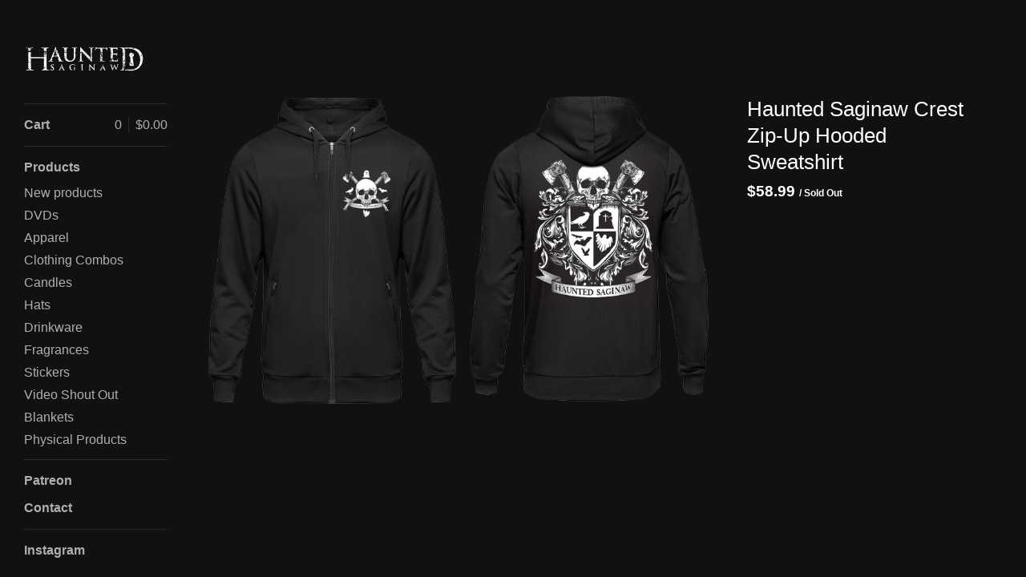

--- FILE ---
content_type: text/html; charset=utf-8
request_url: http://hauntedsaginaw.bigcartel.com/product/haunted-saginaw-crest-zip-up-hooded-sweatshirt
body_size: 4397
content:
<!DOCTYPE html>
<html>
  <head>
    <title>Haunted Saginaw Crest Zip-Up Hooded Sweatshirt | Haunted Saginaw</title>
    <meta charset="utf-8">
    <meta name="viewport" content="width=device-width, initial-scale=1">
    <link href="/theme_stylesheets/228688557/1729351677/theme.css" media="screen" rel="stylesheet" type="text/css">

    <!-- Served from Big Cartel Storefront -->
<!-- Big Cartel generated meta tags -->
<meta name="generator" content="Big Cartel" />
<meta name="author" content="Haunted Saginaw" />
<meta name="referrer" content="strict-origin-when-cross-origin" />
<meta name="product_id" content="72241773" />
<meta name="product_name" content="Haunted Saginaw Crest Zip-Up Hooded Sweatshirt" />
<meta name="product_permalink" content="haunted-saginaw-crest-zip-up-hooded-sweatshirt" />
<meta name="theme_name" content="Sidecar" />
<meta name="theme_version" content="1.9.12" />
<meta property="og:type" content="product" />
<meta property="og:site_name" content="Haunted Saginaw" />
<meta property="og:title" content="Haunted Saginaw Crest Zip-Up Hooded Sweatshirt" />
<meta property="og:url" content="http://hauntedsaginaw.bigcartel.com/product/haunted-saginaw-crest-zip-up-hooded-sweatshirt" />
<meta property="og:image" content="https://assets.bigcartel.com/product_images/287202942/hoodie-v2.png?auto=format&amp;fit=max&amp;h=1200&amp;w=1200" />
<meta property="og:image:secure_url" content="https://assets.bigcartel.com/product_images/287202942/hoodie-v2.png?auto=format&amp;fit=max&amp;h=1200&amp;w=1200" />
<meta property="og:price:amount" content="58.99" />
<meta property="og:price:currency" content="USD" />
<meta property="og:availability" content="oos" />
<meta name="twitter:card" content="summary_large_image" />
<meta name="twitter:title" content="Haunted Saginaw Crest Zip-Up Hooded Sweatshirt" />
<meta name="twitter:image" content="https://assets.bigcartel.com/product_images/287202942/hoodie-v2.png?auto=format&amp;fit=max&amp;h=1200&amp;w=1200" />
<!-- end of generated meta tags -->

<!-- Big Cartel generated link tags -->
<link rel="canonical" href="http://hauntedsaginaw.bigcartel.com/product/haunted-saginaw-crest-zip-up-hooded-sweatshirt" />
<link rel="alternate" href="http://hauntedsaginaw.bigcartel.com/products.xml" type="application/rss+xml" title="Product Feed" />
<link rel="icon" href="/favicon.svg" type="image/svg+xml" />
<link rel="icon" href="/favicon.ico" type="image/x-icon" />
<link rel="apple-touch-icon" href="/apple-touch-icon.png" />
<!-- end of generated link tags -->

<!-- Big Cartel generated structured data -->
<script type="application/ld+json">
[{"@context":"https://schema.org","@type":"BreadcrumbList","itemListElement":[{"@type":"ListItem","position":1,"name":"Home","item":"http://hauntedsaginaw.bigcartel.com/"},{"@type":"ListItem","position":2,"name":"Products","item":"http://hauntedsaginaw.bigcartel.com/products"},{"@type":"ListItem","position":3,"name":"Apparel","item":"http://hauntedsaginaw.bigcartel.com/category/apparel"},{"@type":"ListItem","position":4,"name":"Haunted Saginaw Crest Zip-Up Hooded Sweatshirt","item":"http://hauntedsaginaw.bigcartel.com/product/haunted-saginaw-crest-zip-up-hooded-sweatshirt"}]},{"@context":"https://schema.org","@type":"BreadcrumbList","itemListElement":[{"@type":"ListItem","position":1,"name":"Home","item":"http://hauntedsaginaw.bigcartel.com/"},{"@type":"ListItem","position":2,"name":"Products","item":"http://hauntedsaginaw.bigcartel.com/products"},{"@type":"ListItem","position":3,"name":"Physical Products","item":"http://hauntedsaginaw.bigcartel.com/category/physical-products"},{"@type":"ListItem","position":4,"name":"Haunted Saginaw Crest Zip-Up Hooded Sweatshirt","item":"http://hauntedsaginaw.bigcartel.com/product/haunted-saginaw-crest-zip-up-hooded-sweatshirt"}]}]
</script>
<script type="application/ld+json">
{"@context":"https://schema.org/","@type":"Product","name":"Haunted Saginaw Crest Zip-Up Hooded Sweatshirt","url":"http://hauntedsaginaw.bigcartel.com/product/haunted-saginaw-crest-zip-up-hooded-sweatshirt","description":"","sku":"72241773","image":["https://assets.bigcartel.com/product_images/287202942/hoodie-v2.png?auto=format\u0026fit=max\u0026h=1200\u0026w=1200"],"brand":{"@type":"Brand","name":"Haunted Saginaw"},"offers":[{"@type":"Offer","name":"Haunted Saginaw Crest Zip-Up Hooded Sweatshirt (S)","url":"http://hauntedsaginaw.bigcartel.com/product/haunted-saginaw-crest-zip-up-hooded-sweatshirt","sku":"269718516","price":"58.99","priceCurrency":"USD","priceValidUntil":"2027-01-22","availability":"https://schema.org/InStock","itemCondition":"NewCondition","additionalProperty":[{"@type":"PropertyValue","propertyID":"item_group_id","value":"72241773"}],"shippingDetails":[{"@type":"OfferShippingDetails","shippingDestination":{"@type":"DefinedRegion","addressCountry":"US"},"shippingRate":{"@type":"MonetaryAmount","value":"9.95","currency":"USD"}}]},{"@type":"Offer","name":"Haunted Saginaw Crest Zip-Up Hooded Sweatshirt (M)","url":"http://hauntedsaginaw.bigcartel.com/product/haunted-saginaw-crest-zip-up-hooded-sweatshirt","sku":"269718519","price":"58.99","priceCurrency":"USD","priceValidUntil":"2027-01-22","availability":"https://schema.org/InStock","itemCondition":"NewCondition","additionalProperty":[{"@type":"PropertyValue","propertyID":"item_group_id","value":"72241773"}],"shippingDetails":[{"@type":"OfferShippingDetails","shippingDestination":{"@type":"DefinedRegion","addressCountry":"US"},"shippingRate":{"@type":"MonetaryAmount","value":"9.95","currency":"USD"}}]},{"@type":"Offer","name":"Haunted Saginaw Crest Zip-Up Hooded Sweatshirt (L)","url":"http://hauntedsaginaw.bigcartel.com/product/haunted-saginaw-crest-zip-up-hooded-sweatshirt","sku":"269718522","price":"58.99","priceCurrency":"USD","priceValidUntil":"2027-01-22","availability":"https://schema.org/InStock","itemCondition":"NewCondition","additionalProperty":[{"@type":"PropertyValue","propertyID":"item_group_id","value":"72241773"}],"shippingDetails":[{"@type":"OfferShippingDetails","shippingDestination":{"@type":"DefinedRegion","addressCountry":"US"},"shippingRate":{"@type":"MonetaryAmount","value":"9.95","currency":"USD"}}]},{"@type":"Offer","name":"Haunted Saginaw Crest Zip-Up Hooded Sweatshirt (XL)","url":"http://hauntedsaginaw.bigcartel.com/product/haunted-saginaw-crest-zip-up-hooded-sweatshirt","sku":"269718525","price":"58.99","priceCurrency":"USD","priceValidUntil":"2027-01-22","availability":"https://schema.org/InStock","itemCondition":"NewCondition","additionalProperty":[{"@type":"PropertyValue","propertyID":"item_group_id","value":"72241773"}],"shippingDetails":[{"@type":"OfferShippingDetails","shippingDestination":{"@type":"DefinedRegion","addressCountry":"US"},"shippingRate":{"@type":"MonetaryAmount","value":"9.95","currency":"USD"}}]},{"@type":"Offer","name":"Haunted Saginaw Crest Zip-Up Hooded Sweatshirt (XXL)","url":"http://hauntedsaginaw.bigcartel.com/product/haunted-saginaw-crest-zip-up-hooded-sweatshirt","sku":"269718528","price":"58.99","priceCurrency":"USD","priceValidUntil":"2027-01-22","availability":"https://schema.org/InStock","itemCondition":"NewCondition","additionalProperty":[{"@type":"PropertyValue","propertyID":"item_group_id","value":"72241773"}],"shippingDetails":[{"@type":"OfferShippingDetails","shippingDestination":{"@type":"DefinedRegion","addressCountry":"US"},"shippingRate":{"@type":"MonetaryAmount","value":"9.95","currency":"USD"}}]},{"@type":"Offer","name":"Haunted Saginaw Crest Zip-Up Hooded Sweatshirt (XXXL)","url":"http://hauntedsaginaw.bigcartel.com/product/haunted-saginaw-crest-zip-up-hooded-sweatshirt","sku":"269718531","price":"58.99","priceCurrency":"USD","priceValidUntil":"2027-01-22","availability":"https://schema.org/InStock","itemCondition":"NewCondition","additionalProperty":[{"@type":"PropertyValue","propertyID":"item_group_id","value":"72241773"}],"shippingDetails":[{"@type":"OfferShippingDetails","shippingDestination":{"@type":"DefinedRegion","addressCountry":"US"},"shippingRate":{"@type":"MonetaryAmount","value":"9.95","currency":"USD"}}]}]}
</script>

<!-- end of generated structured data -->

<script>
  window.bigcartel = window.bigcartel || {};
  window.bigcartel = {
    ...window.bigcartel,
    ...{"account":{"id":1241988,"host":"hauntedsaginaw.bigcartel.com","bc_host":"hauntedsaginaw.bigcartel.com","currency":"USD","country":{"code":"US","name":"United States"}},"theme":{"name":"Sidecar","version":"1.9.12","colors":{"button_hover_background_color":null,"primary_text_color":null,"link_text_color":"#E5D79D","background_color":"#111111","link_hover_color":null,"button_background_color":null,"button_text_color":null}},"checkout":{"payments_enabled":true,"stripe_publishable_key":"pk_live_8X1i2PRxgTDPS0glusTfYmjG","paypal_merchant_id":"TGY3WW65FZDRG"},"product":{"id":72241773,"name":"Haunted Saginaw Crest Zip-Up Hooded Sweatshirt","permalink":"haunted-saginaw-crest-zip-up-hooded-sweatshirt","position":52,"url":"/product/haunted-saginaw-crest-zip-up-hooded-sweatshirt","status":"sold-out","created_at":"2020-11-30T01:52:55.000Z","has_password_protection":false,"images":[{"url":"https://assets.bigcartel.com/product_images/287202942/hoodie-v2.png?auto=format\u0026fit=max\u0026h=1000\u0026w=1000","width":900,"height":554}],"price":58.99,"default_price":58.99,"tax":0.0,"on_sale":false,"description":"","has_option_groups":false,"options":[{"id":269718516,"name":"S","price":58.99,"sold_out":false,"has_custom_price":false,"option_group_values":[],"isLowInventory":false,"isAlmostSoldOut":false},{"id":269718519,"name":"M","price":58.99,"sold_out":false,"has_custom_price":false,"option_group_values":[],"isLowInventory":false,"isAlmostSoldOut":false},{"id":269718522,"name":"L","price":58.99,"sold_out":false,"has_custom_price":false,"option_group_values":[],"isLowInventory":false,"isAlmostSoldOut":false},{"id":269718525,"name":"XL","price":58.99,"sold_out":false,"has_custom_price":false,"option_group_values":[],"isLowInventory":false,"isAlmostSoldOut":false},{"id":269718528,"name":"XXL","price":58.99,"sold_out":false,"has_custom_price":false,"option_group_values":[],"isLowInventory":false,"isAlmostSoldOut":false},{"id":269718531,"name":"XXXL","price":58.99,"sold_out":false,"has_custom_price":false,"option_group_values":[],"isLowInventory":false,"isAlmostSoldOut":false}],"artists":[],"categories":[{"id":13573759,"name":"Apparel","permalink":"apparel","url":"/category/apparel"},{"id":1416380565,"name":"Physical Products","permalink":"physical-products","url":"/category/physical-products"}],"option_groups":[],"shipping":[{"amount_alone":9.95,"amount_with_others":6.95,"country":{"id":43,"name":"United States","code":"US"}}]},"page":{"type":"product"}}
  }
</script>
<script id="stripe-js" src="https://js.stripe.com/v3/" ></script>
<script async src="https://www.paypal.com/sdk/js?client-id=AbPSFDwkxJ_Pxau-Ek8nKIMWIanP8jhAdSXX5MbFoCq_VkpAHX7DZEbfTARicVRWOVUgeUt44lu7oHF-&merchant-id=TGY3WW65FZDRG&currency=USD&components=messages,buttons" data-partner-attribution-id="BigCartel_SP_PPCP" data-namespace="PayPalSDK"></script>
<style type="text/css">.bc-product-video-embed { width: 100%; max-width: 640px; margin: 0 auto 1rem; } .bc-product-video-embed iframe { aspect-ratio: 16 / 9; width: 100%; border: 0; }</style>
<script type="text/javascript">
  var _bcaq = _bcaq || [];
  _bcaq.push(['_setUrl','stats1.bigcartel.com']);_bcaq.push(['_trackVisit','1241988']);_bcaq.push(['_trackProduct','72241773','1241988']);
  (function() {
    var bca = document.createElement('script'); bca.type = 'text/javascript'; bca.async = true;
    bca.src = '/stats.min.js';
    var s = document.getElementsByTagName('script')[0]; s.parentNode.insertBefore(bca, s);
  })();
</script>
<script src="/assets/currency-formatter-e6d2ec3fd19a4c813ec8b993b852eccecac4da727de1c7e1ecbf0a335278e93a.js"></script>
  
<style></style>
</head>

  <body id="product" class="theme" data-search="false">
    <div class="wrapper">
      <aside class="sidebar">
        <div>
          <header>
            <a href="/" title="Haunted Saginaw" class="logo  image " >
              
                <img src="https://assets.bigcartel.com/theme_images/77513775/haunted-cartel.png?auto=format&fit=max&w=300}}" alt="Haunted Saginaw Home" width="150" />
              
            </a>
          </header>

          <nav role="navigation" aria-label="Main">
            <section>
              <div class="title">
                <a href="/cart" class="cart ">
                  <b>Cart</b>
                  <span class="total"><span data-currency-amount="0" data-currency-code="USD"><span class="currency_sign">$</span>0.00</span></span>
                  <span class="count">0</span>
                </a>
              </div>
            </section>

            <section>
              <div class="title">
                <a href="/products" class="">
                  Products
                </a>
              </div>

              

              <ul>
                
                  <li>
                    <a href="/category/new-products" class="">
                      New products
                    </a>
                  </li>
                
                  <li>
                    <a href="/category/dvds" class="">
                      DVDs
                    </a>
                  </li>
                
                  <li>
                    <a href="/category/apparel" class="">
                      Apparel
                    </a>
                  </li>
                
                  <li>
                    <a href="/category/clothing-combos" class="">
                      Clothing Combos
                    </a>
                  </li>
                
                  <li>
                    <a href="/category/candles" class="">
                      Candles
                    </a>
                  </li>
                
                  <li>
                    <a href="/category/hats" class="">
                      Hats
                    </a>
                  </li>
                
                  <li>
                    <a href="/category/drinkware" class="">
                      Drinkware
                    </a>
                  </li>
                
                  <li>
                    <a href="/category/fragrances" class="">
                      Fragrances
                    </a>
                  </li>
                
                  <li>
                    <a href="/category/stickers" class="">
                      Stickers
                    </a>
                  </li>
                
                  <li>
                    <a href="/category/video-shout-out" class="">
                      Video Shout Out
                    </a>
                  </li>
                
                  <li>
                    <a href="/category/blankets" class="">
                      Blankets 
                    </a>
                  </li>
                
                  <li>
                    <a href="/category/physical-products" class="">
                      Physical Products
                    </a>
                  </li>
                
              </ul>
            </section>

            

            <section>
              <ul>
                
                  <li class="title">
                    <a href="/patreon" class="">
                      Patreon
                    </a>
                  </li>
                
                <li class="title">
                  <a href="/contact" class="">
                    Contact
                  </a>
                </li>
              </ul>
            </section>

            
              <section>
                <ul>
                  
                    <li class="title"><a target="_blank" title="Instagram" href="https://instagram.com/hauntedsaginaw">Instagram</a></li>
                  
                  
                  
                  
                  
                  
                </ul>
              </section>
            
          </nav>
        </div>

        <footer>
          <div class="bigcartel-credit"><a href="https://www.bigcartel.com/?utm_source=bigcartel&utm_medium=storefront&utm_campaign=1241988&utm_term=hauntedsaginaw" data-bc-hook="attribution" rel="nofollow">Powered by Big Cartel</a></div>
        </footer>
      </aside>

      <main class="main standard">
        <header>
          <button class="menu" aria-label="Open menu"><b></b></button>
          <a href="/" title="Haunted Saginaw Home" class="logo">Haunted Saginaw</a>
          <a href="/cart" class="cart" aria-label="View cart">0</a>
        </header>
        
          <div class="page product_detail">
  <div class="gallery desktop-gallery" style="max-width: 900px ">
    <a href="https://assets.bigcartel.com/product_images/287202942/hoodie-v2.png?auto=format&fit=max&w=2000" class="fancybox" rel="group">
      <img src="https://assets.bigcartel.com/product_images/287202942/hoodie-v2.png?auto=format&fit=max&w=1500" alt="Haunted Saginaw Crest Zip-Up Hooded Sweatshirt">
    </a>
    <ul>
      
    </ul>
  </div>
  <div class="gallery mobile_only">
    <img src="https://assets.bigcartel.com/product_images/287202942/hoodie-v2.png?auto=format&fit=max&w=1500" alt="Haunted Saginaw Crest Zip-Up Hooded Sweatshirt" class="mobile_gallery_viewer">
    <ul class="mobile_gallery">
      
        
      
    </ul>
  </div>
  <div class="detail">
    <h1>Haunted Saginaw Crest Zip-Up Hooded Sweatshirt</h1>
    

    <p class="price">
      
        <span data-currency-amount="58.99" data-currency-code="USD"><span class="currency_sign">$</span>58.99</span>
      
      
          <i>/ Sold Out</i>
        
      
    </p>

    

    

    
  </div>
</div>

        
      </main>
    </div>

    <script src="//ajax.googleapis.com/ajax/libs/jquery/3.4.1/jquery.min.js" type="text/javascript"></script>
    <script src="https://assets.bigcartel.com/api/6/api.usd.js?v=1" type="text/javascript"></script>
    <script src="https://assets.bigcartel.com/theme_assets/3/1.9.12/theme.js?v=1" type="text/javascript"></script>
    <script type="text/javascript">
      var formatMoney = Format.money;
      Format.money = function(number) {
        
          return formatMoney(number, true, true, false);
        
      };

      Store.gridOptions = {
        layoutMode: 'masonry',
      };

      Store.addToCartMessages = {
        addToCart: 'Add to Cart',
        addingToCart: 'Adding&hellip;',
        addedToCart: 'Added!'
      };

      
    </script>
    
      <script>
        var show_sold_out_product_options = 'true';
        Product.find('haunted-saginaw-crest-zip-up-hooded-sweatshirt', processProduct)
      </script>
    
  

<script defer src="https://static.cloudflareinsights.com/beacon.min.js/vcd15cbe7772f49c399c6a5babf22c1241717689176015" integrity="sha512-ZpsOmlRQV6y907TI0dKBHq9Md29nnaEIPlkf84rnaERnq6zvWvPUqr2ft8M1aS28oN72PdrCzSjY4U6VaAw1EQ==" data-cf-beacon='{"rayId":"9c1c34d9181990ce","version":"2025.9.1","serverTiming":{"name":{"cfExtPri":true,"cfEdge":true,"cfOrigin":true,"cfL4":true,"cfSpeedBrain":true,"cfCacheStatus":true}},"token":"44d6648085c9451aa740849b0372227e","b":1}' crossorigin="anonymous"></script>
</body>
</html>


--- FILE ---
content_type: text/css; charset=utf-8
request_url: http://hauntedsaginaw.bigcartel.com/theme_stylesheets/228688557/1729351677/theme.css
body_size: 7065
content:
/*! fancyBox v2.1.4 fancyapps.com | fancyapps.com/fancybox/#license */

.fancybox-wrap,
.fancybox-skin,
.fancybox-outer,
.fancybox-inner,
.fancybox-image,
.fancybox-wrap iframe,
.fancybox-wrap object,
.fancybox-nav,
.fancybox-nav span,
.fancybox-tmp
{
  padding: 0;
  margin: 0;
  border: 0;
  outline: none;
  vertical-align: top;
}

.fancybox-wrap {
  position: absolute;
  top: 0;
  left: 0;
  z-index: 8020;
}

.fancybox-skin {
  position: relative;
  background: transparent;
  color: #444;
  text-shadow: none;
  -webkit-border-radius: 4px;
     -moz-border-radius: 4px;
          border-radius: 4px;
}

.fancybox-opened {
  z-index: 8030;
}

.fancybox-outer, .fancybox-inner {
  position: relative;
}

.fancybox-inner {
  overflow: hidden;
}

.fancybox-type-iframe .fancybox-inner {
  -webkit-overflow-scrolling: touch;
}

.fancybox-error {
  color: #444;
  font: 14px/20px "Helvetica Neue",Helvetica,Arial,sans-serif;
  margin: 0;
  padding: 15px;
  white-space: nowrap;
}

.fancybox-image, .fancybox-iframe {
  display: block;
  width: 100%;
  height: 100%;
}

.fancybox-image {
  max-width: 100%;
  max-height: 100%;
}

.fancybox-close, .fancybox-prev span, .fancybox-next span {
  background-repeat: no-repeat;
  background-position: 0 0;
  background-size: 22px 22px;
  display: block;
  height: 22px;
  overflow: hidden;
  text-indent: -999px;
  width: 22px;
}

#fancybox-loading {
  background-image: url("https://assets.bigcartel.com/theme_assets/3/1.9.12/images/loading_spinner.gif");
  position: fixed;
  top: 50%;
  left: 50%;
  margin-top: -11px;
  margin-left: -11px;
  background-position: 0 0;
  opacity: 1;
  cursor: pointer;
  z-index: 8060;
  width: 23px;
  height: 23px;
}

.fancybox-close {
  background-image: url("https://assets.bigcartel.com/theme_assets/3/1.9.12/images/remove.png");
  position: absolute;
  top: 15px;
  right: -32px;
  width: 36px;
  height: 36px;
  cursor: pointer;
  z-index: 8040;
}

.lt-ie9 .fancybox-close {
  background: url("https://assets.bigcartel.com/theme_assets/3/1.9.12/images/remove1x.png") 0 0 no-repeat;
}

.fancybox-nav {
  position: absolute;
  top: 0;
  width: 40%;
  height: 100%;
  cursor: pointer;
  text-decoration: none;
  background: transparent url("https://assets.bigcartel.com/theme_assets/3/1.9.12/images/blank.gif"); /* helps IE */
  -webkit-tap-highlight-color: rgba(0,0,0,0);
  z-index: 8040;
}

.fancybox-prev {
  left: 0;
}

.fancybox-next {
  right: 0;
}

.fancybox-nav span {
  position: absolute;
  top: 50%;
  width: 22px;
  height: 22px;
  margin-top: -11px;
  cursor: pointer;
  z-index: 8040;
  visibility: hidden;
}

.fancybox-prev span {
  background-image: url("https://assets.bigcartel.com/theme_assets/3/1.9.12/images/left_arrow.png");
  left: 16px;
}

.lt-ie9 .fancybox-prev span {
  background: url("https://assets.bigcartel.com/theme_assets/3/1.9.12/images/left_arrow1x.png") 0 0 no-repeat;
}


.fancybox-next span {
  background-image: url("https://assets.bigcartel.com/theme_assets/3/1.9.12/images/right_arrow.png");
  right: 16px;
}

.lt-ie9 .fancybox-next span {
  background: url("https://assets.bigcartel.com/theme_assets/3/1.9.12/images/right_arrow1x.png") 0 0 no-repeat;
}

.fancybox-nav:hover span {
  visibility: visible;
}

.fancybox-tmp {
  position: absolute;
  top: -99999px;
  left: -99999px;
  visibility: hidden;
  max-width: 99999px;
  max-height: 99999px;
  overflow: visible !important;
}

/* Overlay helper */

.fancybox-lock {
  overflow: hidden;
}

.fancybox-overlay {
  position: absolute;
  top: 0;
  left: 0;
  overflow: hidden;
  display: none;
  z-index: 8010;
  background: url("https://assets.bigcartel.com/theme_assets/3/1.9.12/images/fancybox_overlay.png");
}

.fancybox-overlay-fixed {
  position: fixed;
  bottom: 0;
  right: 0;
}

.fancybox-lock .fancybox-overlay {
  overflow: auto;
  overflow-y: scroll;
}

/* Title helper */

.fancybox-title {
  visibility: hidden;
  font: normal 13px/20px "Helvetica Neue",Helvetica,Arial,sans-serif;
  position: relative;
  text-shadow: none;
  z-index: 8050;
}

.fancybox-opened .fancybox-title {
  visibility: visible;
}

.fancybox-title-float-wrap {
  position: absolute;
  bottom: 0;
  right: 50%;
  margin-bottom: -35px;
  z-index: 8050;
  text-align: center;
}

.fancybox-title-float-wrap .child {
  display: inline-block;
  margin-right: -100%;
  padding: 2px 20px;
  background: transparent; /* Fallback for web browsers that doesn't support RGBa */
  background: rgba(0, 0, 0, 0.8);
  -webkit-border-radius: 15px;
     -moz-border-radius: 15px;
          border-radius: 15px;
  text-shadow: 0 1px 2px #222;
  color: #FFF;
  font-weight: bold;
  line-height: 24px;
  white-space: nowrap;
}

.fancybox-title-outside-wrap {
  position: relative;
  margin-top: 10px;
  color: #fff;
}

.fancybox-title-inside-wrap {
  padding-top: 10px;
}

.fancybox-title-over-wrap {
  position: absolute;
  bottom: 0;
  left: 0;
  color: #fff;
  padding: 10px;
  background: #000;
  background: rgba(0, 0, 0, .8);
}
/**** Isotope Filtering ****/


.isotope-item {
  z-index: 2;
}

.isotope-hidden.isotope-item {
  pointer-events: none;
  z-index: 1;
}

/**** Isotope CSS3 transitions ****/

.isotope,
.isotope .isotope-item {
  -webkit-transition-duration: 0.8s;
     -moz-transition-duration: 0.8s;
      -ms-transition-duration: 0.8s;
       -o-transition-duration: 0.8s;
          transition-duration: 0.8s;
}

.isotope {
  -webkit-transition-property: height, width;
     -moz-transition-property: height, width;
      -ms-transition-property: height, width;
       -o-transition-property: height, width;
          transition-property: height, width;
}

.isotope .isotope-item {
  -webkit-transition-property: -webkit-transform, opacity;
     -moz-transition-property:    -moz-transform, opacity;
      -ms-transition-property:     -ms-transform, opacity;
       -o-transition-property:      -o-transform, opacity;
          transition-property:         transform, opacity;
}

/**** disabling Isotope CSS3 transitions ****/

.isotope.no-transition,
.isotope.no-transition .isotope-item,
.isotope .isotope-item.no-transition {
  -webkit-transition-duration: 0s;
     -moz-transition-duration: 0s;
      -ms-transition-duration: 0s;
       -o-transition-duration: 0s;
          transition-duration: 0s;
}
html, body, div, span, applet, object, iframe,
h1, h2, h3, h4, h5, h6, p, blockquote, pre,
a, abbr, acronym, address, big, cite, code,
del, dfn, em, img, ins, kbd, q, s, samp,
small, strike, strong, sub, sup, tt, var,
b, u, i, center,
dl, dt, dd, ol, ul, li,
fieldset, form, label, legend,
table, caption, tbody, tfoot, thead, tr, th, td,
article, aside, canvas, details, embed,
figure, figcaption, footer, header, hgroup,
menu, nav, output, ruby, section, summary,
time, mark, audio, video {
  margin: 0;
  padding: 0;
  border: 0;
  font: inherit;
  font-size: 100%;
  vertical-align: baseline;
}

html {
  line-height: 1;
}

ol, ul {
  list-style: none;
}

table {
  border-collapse: collapse;
  border-spacing: 0;
}

caption, th, td {
  text-align: left;
  font-weight: normal;
  vertical-align: middle;
}

q, blockquote {
  quotes: none;
}
q:before, q:after, blockquote:before, blockquote:after {
  content: "";
  content: none;
}

a img {
  border: none;
}

article, aside, details, figcaption, figure, footer, header, hgroup, menu, nav, section, summary {
  display: block;
}

/* @group responsive breakpoints */
/* @end */
.loaded a, .loaded .main .button, .main .loaded .button, .loaded .sidebar form.search label, .sidebar form.search .loaded label, .loaded .overlay .products_list .product .product_info, .overlay .products_list .product .loaded .product_info, .loaded .infinite-scroll-message p, .infinite-scroll-message .loaded p {
  -webkit-transition: opacity 0.2s ease, color 0.2s ease, background-color 0.2s ease;
  -moz-transition: opacity 0.2s ease, color 0.2s ease, background-color 0.2s ease;
  -o-transition: opacity 0.2s ease, color 0.2s ease, background-color 0.2s ease;
  transition: opacity 0.2s ease, color 0.2s ease, background-color 0.2s ease;
}

.main, form.contact .contact-field {
  zoom: 1;
}
.main:after, form.contact .contact-field:after {
  display: block;
  visibility: hidden;
  height: 0;
  clear: both;
  content: ".";
}

@-webkit-keyframes spin {
  0% {
    -webkit-transform: rotate(0deg);
    -moz-transform: rotate(0deg);
    -ms-transform: rotate(0deg);
    -o-transform: rotate(0deg);
    transform: rotate(0deg);
  }

  100% {
    -webkit-transform: rotate(360deg);
    -moz-transform: rotate(360deg);
    -ms-transform: rotate(360deg);
    -o-transform: rotate(360deg);
    transform: rotate(360deg);
  }
}

@-moz-keyframes spin {
  0% {
    -webkit-transform: rotate(0deg);
    -moz-transform: rotate(0deg);
    -ms-transform: rotate(0deg);
    -o-transform: rotate(0deg);
    transform: rotate(0deg);
  }

  100% {
    -webkit-transform: rotate(360deg);
    -moz-transform: rotate(360deg);
    -ms-transform: rotate(360deg);
    -o-transform: rotate(360deg);
    transform: rotate(360deg);
  }
}

@-o-keyframes spin {
  0% {
    -webkit-transform: rotate(0deg);
    -moz-transform: rotate(0deg);
    -ms-transform: rotate(0deg);
    -o-transform: rotate(0deg);
    transform: rotate(0deg);
  }

  100% {
    -webkit-transform: rotate(360deg);
    -moz-transform: rotate(360deg);
    -ms-transform: rotate(360deg);
    -o-transform: rotate(360deg);
    transform: rotate(360deg);
  }
}

@keyframes spin {
  0% {
    -webkit-transform: rotate(0deg);
    -moz-transform: rotate(0deg);
    -ms-transform: rotate(0deg);
    -o-transform: rotate(0deg);
    transform: rotate(0deg);
  }

  100% {
    -webkit-transform: rotate(360deg);
    -moz-transform: rotate(360deg);
    -ms-transform: rotate(360deg);
    -o-transform: rotate(360deg);
    transform: rotate(360deg);
  }
}

/* @group base */
* {
  -webkit-box-sizing: border-box;
  -moz-box-sizing: border-box;
  box-sizing: border-box;
  -webkit-font-smoothing: antialiased;
}

body,
html {
  height: 100%;
  min-height: 100%;
  min-width: 200px;
}

body {
  background-color: #111111;
  background-image:  none ;
  background-repeat: repeat;
  color: #afafaf;
  font-family: "Helvetica Neue", Helvetica, Arial, sans-serif;
  font-size: 16px;
  text-rendering: optimizeLegibility;
  -webkit-font-smoothing: subpixel-antialiased !important;
}
@media screen and (max-width: 765px) {
  body {
    background-color: #111111;
    overflow-x: hidden;
  }
}
body.working {
  cursor: progress !important;
}

.wrapper {
  height: 100%;
  min-height: 100%;
  position: relative;
}
@media screen and (min-width: 765px) {
  .wrapper:after {
    background: transparent;
    content: "";
    display:  none ;
    height: 100%;
    left: 0;
    min-height: 100%;
    position: fixed;
    top: 0;
    width: 209px;
    z-index: 1;
  }
}
@media screen and (min-width: 765px) and (max-width: 765px) {
  .wrapper:after {
    display: none;
  }
}

a {
  text-decoration: none;
}

h1,
h2,
h3,
h4,
h5,
h6 {
  color: #FFFFFF;
  font-family: "Helvetica Neue", Helvetica, Arial, sans-serif;
  font-weight: 400;
  margin-bottom: 30px;
}

h1 {
  font-size: 26px;
  line-height: 1.3em;
}

h2 {
  font-size: 18px;
}

h3 {
  font-size: 16px;
}

h4 {
  font-size: 14px;
}

h5 {
  font-size: 12px;
}

h6 {
  font-size: 11px;
}

p {
  margin-bottom: 15px;
}

sup,
sub {
  font-size: 12px;
  vertical-align: text-top;
}

sub {
  vertical-align: text-bottom;
}

pre code,
code {
  font-family: "Courier New", Courier, Monospace !important;
  font-weight: 700;
}

blockquote {
  width: auto;
  font-style: italic;
  margin: 15px;
  padding: 10px;
}
blockquote:before, blockquote:after {
  display: inline;
  content: "\201C";
  font-size: 14px;
}
blockquote:after {
  content: "\201D";
}

small {
  display: block;
  font-size: 13px;
  font-weight: 400;
  margin-bottom: 15px;
}

i,
em {
  font-style: italic;
}

blockquote p {
  display: inline;
}

b,
strong {
  font-weight: 700;
}

hr {
  border-bottom-color: #2B2B2B;
  border-bottom-style: solid;
  border-bottom-width: 1px;
  height: 1px;
  margin: 15px 0;
  width: 100%;
}

/* @end */
/* @group forms */
.main .button {
  background-color: #E5D79D;
  -webkit-border-radius: 3px;
  -moz-border-radius: 3px;
  -ms-border-radius: 3px;
  -o-border-radius: 3px;
  border-radius: 3px;
  border: none;
  color: #111111 !important;
  cursor: pointer;
  font-family: Helvetica;
  font-size: 16px;
  font-weight: 700;
  display: -moz-inline-stack;
  display: inline-block;
  vertical-align: middle;
  *vertical-align: auto;
  zoom: 1;
  *display: inline;
  padding: 14px 32px;
  text-align: center;
}
.main .button.minimal-button {
  background: none;
  color: #E5D79D !important;
  border: none;
  font-size: 14px;
  padding: 0;
}
.main .button.minimal-button:not(:disabled):hover, .main .button.minimal-button:not(:disabled):active, .main .button.minimal-button:not(:disabled):focus {
  color: #E5D79D;
  background: none;
  text-decoration: underline;
}
.main .button:disabled, .main .button.disabled {
  cursor: not-allowed;
  opacity: 0.3;
}
.main .button:not(:disabled):hover, .main .button:not(:disabled):active, .main .button:not(:disabled):focus {
  background-color: #DCBE40;
  color: #111111;
}

select {
  font-size: 16px;
}

input[type=text],
textarea {
  appearance: none;
  -webkit-appearance: none;
  background: white;
  border: 1px solid #bfbfbf;
  -webkit-border-radius: 3px;
  -moz-border-radius: 3px;
  -ms-border-radius: 3px;
  -o-border-radius: 3px;
  border-radius: 3px;
  font-family: Helvetica;
  height: 32px;
  padding: 6px 10px;
}
input[type=text]:focus,
textarea:focus {
  -webkit-box-shadow: 0 0 5px #FFFFFF inset;
  -moz-box-shadow: 0 0 5px #FFFFFF inset;
  box-shadow: 0 0 5px #FFFFFF inset;
}
@media screen and (max-width: 765px) {
  input[type=text],
  textarea {
    height: 40px;
  }
}

textarea {
  padding: 10px;
}

/* @end */
/* @group errors */
.errors {
  background-color: #950f1e;
  -webkit-border-radius: 3px;
  -moz-border-radius: 3px;
  -ms-border-radius: 3px;
  -o-border-radius: 3px;
  border-radius: 3px;
  color: white;
  margin-bottom: 30px;
}
@media screen and (max-width: 765px) {
  .errors {
    margin: 16px 0;
  }
}
.errors li {
  font-size: 16px;
  font-weight: 700;
  height: auto !important;
  line-height: 1.5em;
  padding: 15px !important;
}

/* @end */
/* @group standalone pages (maintenance, checkout, etc) */
.standalone {
  height: auto;
  margin: 0 auto;
  max-width: 360px;
  padding-top: 120px;
  text-align: center;
}
.standalone h2 {
  margin-bottom: 10px;
}

/* @end */
/* @group responsive utility classes */
.mobile_only {
  display: none;
}
@media screen and (max-width: 765px) {
  .mobile_only {
    display: block;
  }
}

.not_mobile {
  display: block;
}
@media screen and (max-width: 765px) {
  .not_mobile {
    display: none;
  }
}

/* @end */
/* @group sidebar */
.sidebar {
  background-color: transparent;
  float: left;
  height: 100%;
  padding: 57px 30px 0;
  position:  fixed ;
  -webkit-transform: translateZ(0);
  -moz-transform: translateZ(0);
  -ms-transform: translateZ(0);
  -o-transform: translateZ(0);
  transform: translateZ(0);
  width: 239px;
  z-index: 100;
}
@media screen and (max-width: 765px) {
  .sidebar {
    border-right-color: #2B2B2B;
    border-right-style: solid;
    border-right-width: 1px;
    display: none;
    min-height: 100%;
    padding: 0 24px;
    position: absolute;
    width: 272px;
    z-index: 1;
  }
  .show_menu .sidebar {
    display: block;
  }
}
.sidebar > div {
  min-height:  100% ;
  margin-bottom: -94px;
}
@media screen and (max-width: 765px) {
  .sidebar > div {
    margin-bottom: 0;
    min-height: 0;
  }
}
.sidebar > div:after {
  content: "";
  display: block;
  height: 94px;
}
@media screen and (max-width: 765px) {
  .sidebar > div:after {
    display: none;
  }
}
.sidebar a {
  color: #afafaf;
}
.sidebar a:hover, .sidebar a.current {
  color: #E5D79D;
}
.sidebar header {
  margin-bottom: 35px;
  overflow: hidden;
  width: 150px;
}
@media screen and (max-width: 765px) {
  .sidebar header {
    margin: 14px 0;
    width: 100%;
  }
}
.sidebar header .logo {
  display: block;
  font-size: 24px;
  font-weight: 700;
  line-height: 1.2em;
  word-wrap: break-word;
}
.sidebar header .logo img {
  display: block;
  width: 100%;
}
.sidebar form.search {
  color: #afafaf;
  cursor: pointer;
  height: 24px;
  padding: 3px 0 5px;
  position: relative;
}
@media screen and (max-width: 765px) {
  .sidebar form.search {
    height: 28px;
    padding-top: 5px;
  }
}
.sidebar form.search:hover label {
  color: #E5D79D;
}
.sidebar form.search.focus label {
  filter: progid:DXImageTransform.Microsoft.Alpha(Opacity=0);
  opacity: 0;
}
.sidebar form.search label {
  cursor: pointer;
  display: block;
  font-size: 16px;
  filter: progid:DXImageTransform.Microsoft.Alpha(Opacity=100);
  opacity: 1;
  position: absolute;
  top: 2px;
  z-index: 1;
}
@media screen and (max-width: 765px) {
  .sidebar form.search label {
    top: 6px;
  }
}
.sidebar form.search input[type=text] {
  border: none;
  background: transparent;
  color: #E5D79D;
  cursor: pointer;
  font-family: "Helvetica Neue", Helvetica, Arial, sans-serif;
  font-size: 16px;
  height: auto;
  outline: 0;
  margin: 0;
  padding: 0;
  position: relative;
  width: 100%;
  z-index: 2;
}
.sidebar form.search input[type=text]:focus {
  -webkit-box-shadow: none;
  -moz-box-shadow: none;
  box-shadow: none;
}
.sidebar nav {
  font-size: 16px;
  line-height: 1.25em;
}
.sidebar nav section {
  border-top-color: #2B2B2B;
  border-top-style: solid;
  border-top-width: 1px;
  padding: 10px 0;
}
@media screen and (max-width: 765px) {
  .sidebar nav section {
    padding: 11px 0 6px;
  }
}
.sidebar nav .cart {
  display: -webkit-flex;
  display: -ms-flexbox;
  display: flex;
}
@media screen and (max-width: 765px) {
  .sidebar nav .cart {
    height: 30px;
  }
}
.sidebar nav .cart b {
  order: 1;
}
.sidebar nav .cart .total {
  margin-left: 8px;
  order: 3;
}
.sidebar nav .cart .count {
  margin-left: auto;
  order: 2;
}
.sidebar nav .cart .total, .sidebar nav .cart .count {
  border-left-color: #2B2B2B;
  border-left-style: solid;
  border-left-width: 1px;
  font-weight: normal;
  display: -moz-inline-stack;
  display: inline-block;
  vertical-align: middle;
  *vertical-align: auto;
  zoom: 1;
  *display: inline;
  padding-left: 8px;
}
.sidebar nav .cart .total .currency_sign, .sidebar nav .cart .count .currency_sign {
  border: none;
  display: inline;
  margin: 0;
  padding: 0;
}
.sidebar nav .cart .total:last-child, .sidebar nav .cart .count:last-child {
  border-left: none;
}
.sidebar nav .title,
.sidebar nav .title a {
  color: #afafaf;
  font-size: 16px;
  font-weight: bold;
  padding: 3px 0;
}
.sidebar nav .title:not(:last-child) {
  margin-bottom: 2px;
}
.sidebar nav .title a:hover, .sidebar nav .title a.current {
  color: #E5D79D;
}
.sidebar nav a {
  display: block;
  padding: 4px 0;
}
.sidebar footer {
  height: 94px;
  padding: 40px 0 30px;
}
.sidebar footer .bigcartel-credit a {
  background: url(https://assets.bigcartel.com/theme_assets/3/1.9.12/images/bc_badge.png) no-repeat;
  -webkit-background-size: 100% 100%;
  -moz-background-size: 100% 100%;
  -o-background-size: 100% 100%;
  background-size: 100% 100%;
  display: block;
  float: left;
  text-indent: 100%;
  overflow: hidden;
  white-space: nowrap;
  width: 79px;
  height: 24px;
}

/* @end */
/* @group main */
.main {
  padding: 60px 0 0 0;
  width: 100%;
}
@media screen and (max-width: 765px) {
  .main {
    background-color: #111111;
    background-image:  none ;
    background-repeat: repeat;
    border-left-color: #2B2B2B;
    border-left-style: solid;
    border-left-width: 1px;
    -webkit-box-sizing: content-box;
    -moz-box-sizing: content-box;
    box-sizing: content-box;
    left: 0;
    min-height: 100%;
    padding: 0;
    position: relative;
    -webkit-transition: all 0.25s ease-out;
    -moz-transition: all 0.25s ease-out;
    -o-transition: all 0.25s ease-out;
    transition: all 0.25s ease-out;
    -webkit-transform: translateX(-1px);
    -moz-transform: translateX(-1px);
    -ms-transform: translateX(-1px);
    -o-transform: translateX(-1px);
    transform: translateX(-1px);
    width: 100%;
    z-index: 2;
  }
  .show_menu .main {
    -webkit-transform: translateX(271px);
    -moz-transform: translateX(271px);
    -ms-transform: translateX(271px);
    -o-transform: translateX(271px);
    transform: translateX(271px);
  }
}
.main a,
.main a:visited {
  color: #E5D79D;
}
.main a:hover,
.main a:visited:hover {
  color: #DCBE40;
}
.main header {
  background-color: transparent;
  border-bottom-color: #2B2B2B;
  border-bottom-style: solid;
  border-bottom-width: 1px;
  display: none;
  height: 55px;
  position: relative;
  text-align: center;
  width: 100%;
}
@media screen and (max-width: 765px) {
  .main header {
    display: -webkit-flex;
    display: -ms-flexbox;
    display: flex;
    -ms-flex-align: center;
    -webkit-align-items: center;
    align-items: center;
    -ms-flex-pack: justify;
    -webkit-justify-content: space-between;
    justify-content: space-between;
    padding: 0 16px;
  }
}
.main header .logo {
  -webkit-transform: translateX(-50%);
  -moz-transform: translateX(-50%);
  -ms-transform: translateX(-50%);
  -o-transform: translateX(-50%);
  transform: translateX(-50%);
  color: #afafaf;
  font-size: 18px;
  font-weight: 700;
  left: 50%;
  line-height: 55px;
  overflow: hidden;
  padding: 0;
  position: absolute;
  text-align: center;
  text-overflow: ellipsis;
  white-space: nowrap;
  width: 70%;
}
.main header .cart {
  background: #afafaf;
  -webkit-border-radius: 50%;
  -moz-border-radius: 50%;
  -ms-border-radius: 50%;
  -o-border-radius: 50%;
  border-radius: 50%;
  color: #111111;
  font-size: 15px;
  font-weight: bold;
  height: 34px;
  line-height: 34px;
  padding: 0;
  text-align: center;
  width: 34px;
}
.main header .menu {
  background: none;
  border: none;
  display: block;
  height: 55px;
  left: -10px;
  padding: 10px;
  position: relative;
  width: 55px;
}
.main header .menu b,
.main header .menu b:before,
.main header .menu b:after {
  background: #afafaf;
  display: block;
  height: 2px;
  margin: 0;
  position: absolute;
  top: 50%;
  width: 27px;
}
.main header .menu b:before,
.main header .menu b:after {
  content: "";
}
.main header .menu b:before {
  top: -8px;
}
.main header .menu b:after {
  top: 8px;
}
.main .page {
  margin: 0 60px 0 260px;
  min-width: 500px;
  padding-bottom: 60px;
  width: auto;
}
@media screen and (max-width: 1023px) {
  .main .page {
    min-width: 0;
  }
}
@media screen and (max-width: 765px) {
  .main .page {
    margin: 0;
  }
}
.main h1 {
  height: 60px;
  margin: 0;
}
@media screen and (max-width: 765px) {
  .main h1 {
    height: auto;
    margin-bottom: 0;
    padding: 13px 16px 0;
  }
}
@media screen and (max-width: 765px) {
  .main h1.noproducts {
    padding: 20px 16px;
  }
}

.visuallyhidden {
  border: 0;
  clip: rect(0 0 0 0);
  height: 1px;
  margin: -1px;
  overflow: hidden;
  padding: 0;
  position: absolute;
  width: 1px;
}

/* @end */
.page.home {
  margin: 0 30px 0 260px;
  padding-top: 60px;
}
@media screen and (max-width: 765px) {
  .page.home {
    margin: 0;
    padding-top: 0;
  }
}

.page.products {
  margin: 0 30px 0 260px;
}
@media screen and (max-width: 765px) {
  .page.products {
    margin: 0;
  }
  .page.products h1 {
    padding-top: 23px;
  }
}

.products_list {
  display: -webkit-flex;
  display: -ms-flexbox;
  display: flex;
  -webkit-flex-wrap: wrap;
  -ms-flex-wrap: wrap;
  flex-wrap: wrap;
  margin: 0 -15px;
}
.products_list.grid {
  display: -webkit-flex;
  display: -ms-flexbox;
  display: flex;
  -webkit-flex-wrap: wrap;
  -ms-flex-wrap: wrap;
  flex-wrap: wrap;
}
@media screen and (max-width: 765px) {
  .products_list {
    margin: 32px 16px;
  }
}
@media screen and (max-width: 480px) {
  .products_list {
    margin: 32px 0 0;
  }
}
.products_list .product img {
  display: block;
  max-width: 100%;
  width: 100%;
}
.products_list .product {
  max-width:  300px ;
  width: 100%;
  padding: 0 15px 30px;
  overflow: hidden;
  position: relative;
  -webkit-transform: translateZ(0);
  -moz-transform: translateZ(0);
  -ms-transform: translateZ(0);
  -o-transform: translateZ(0);
  transform: translateZ(0);
}
@media screen and (max-width: 1023px) {
  .products_list .product {
    max-width:  50% ;
  }
}
@media screen and (max-width: 765px) {
  .products_list .product {
    max-width:  50% ;
  }
}
.products_list .product a {
  display: block;
  position: relative;
  -webkit-font-smoothing: antialiased;
}
.overlay .products_list .product a:hover .product_info, .overlay .products_list .product a:focus .product_info {
  filter: progid:DXImageTransform.Microsoft.Alpha(Opacity=100);
  opacity: 1;
}
.products_list .product .product_info {
  font-size: 14px;
  font-weight: 700;
  line-height: 1.5em;
  padding: 15px 0;
  text-align: center;
}
.products_list .product .product_info span {
  margin: 0;
}
@media screen and (max-width: 765px) {
  .products_list .product .product_info {
    color: #E5D79D;
    padding-top: 16px;
  }
}
.products_list .product .product_info .product_name {
  display: block;
  font-weight: bold;
}
.overlay .products_list .product .product_info {
  display: -webkit-flex;
  display: -ms-flexbox;
  display: flex;
  -ms-flex-pack: center;
  -webkit-justify-content: center;
  justify-content: center;
  -ms-flex-align: center;
  -webkit-align-items: center;
  align-items: center;
  -webkit-flex-direction: column;
  -ms-flex-direction: column;
  flex-direction: column;
  background-color: #E5D79D;
  color: #111111;
  height: 100%;
  left: 0;
  filter: progid:DXImageTransform.Microsoft.Alpha(Opacity=0);
  opacity: 0;
  padding: 15px;
  position: absolute;
  top: 0;
  width: 100%;
}
.overlay .products_list .product .product_info .product_name,
.overlay .products_list .product .product_info .sale,
.overlay .products_list .product .product_info .price {
  font-weight: 700;
}
@media screen and (max-width: 765px) {
  .overlay .products_list .product .product_info .product_name,
  .overlay .products_list .product .product_info .sale,
  .overlay .products_list .product .product_info .price {
    color: #111111;
  }
}
@media screen and (max-width: 765px) {
  .overlay .products_list .product .product_info {
    background-color: transparent;
    filter: progid:DXImageTransform.Microsoft.Alpha(Opacity=100);
    opacity: 1;
    padding: 5px 0;
    position: static;
  }
  .overlay .products_list .product .product_info > div {
    display: block;
    height: auto;
    margin-bottom: 0;
    width: auto;
  }
  .overlay .products_list .product .product_info .product_name,
  .overlay .products_list .product .product_info .sale,
  .overlay .products_list .product .product_info .price {
    color: #E5D79D;
    padding: 5px 0 0;
  }
  .overlay .products_list .product .product_info .product_name {
    font-weight: bold;
  }
}

.pagination {
  display: none;
}

.page-load-status {
  letter-spacing: 2px;
  margin-top: 25px;
  text-align: center;
}

.infinite-scroll-message {
  display: none;
}
.infinite-scroll-message p {
  color: ;
  font-family: Helvetica;
  text-align: center;
  margin: 0 auto;
}

.product_detail {
  padding-top: 60px;
}
.product_detail select {
  margin-bottom: 18px;
}
.product_detail .add-to-cart-button {
  display: block;
  max-width: 240px;
  width: 100%;
}
.product_detail .reset-selection-button-container {
  max-width: 240px;
  text-align: center;
  width: 100%;
}
@media screen and (max-width: 765px) {
  .product_detail .reset-selection-button-container {
    max-width: 100%;
  }
}
.product_detail button.reset-selection-button {
  display: none;
  height: auto;
  max-width: 100%;
  line-height: normal;
  margin: 20px auto 0;
  padding: 4px;
  width: auto;
}
@media screen and (max-width: 765px) {
  .product_detail {
    padding: 24px 16px;
  }
}
.product_detail .gallery {
  float: left;
  max-width: 500px;
  position: relative;
  width: 65%;
}
@media screen and (max-width: 765px) {
  .product_detail .gallery.desktop-gallery {
    display: none;
  }
}
.product_detail .gallery img {
  display: block;
  max-width: 100%;
  width: 100%;
}
@media screen and (max-width: 1023px) {
  .product_detail .gallery {
    float: none;
    margin-bottom: 25px;
    max-width: none;
    width: 100%;
  }
}
.product_detail .gallery ul {
  display: -webkit-flex;
  display: -ms-flexbox;
  display: flex;
  -ms-flex-pack: center;
  -webkit-justify-content: center;
  justify-content: center;
  margin: 10px -5px;
  text-align: center;
}
.product_detail .gallery ul li {
  -webkit-transition: all 0.15s linear;
  -moz-transition: all 0.15s linear;
  -o-transition: all 0.15s linear;
  transition: all 0.15s linear;
  padding: 0 5px;
  max-width: 20%;
}
@media screen and (max-width: 765px) {
  .product_detail .gallery ul li {
    max-width: 25%;
  }
}
.product_detail .gallery ul li.active {
  filter: progid:DXImageTransform.Microsoft.Alpha(Opacity=25);
  opacity: 0.25;
}
.product_detail .detail {
  float: left;
  margin-left: 5%;
  max-width: 390px;
  width: 30%;
}
@media screen and (max-width: 1023px) {
  .product_detail .detail {
    float: none;
    margin-bottom: 25px;
    margin-left: 0;
    max-width: none;
    width: 100%;
  }
}
.product_detail .detail h1 {
  height: auto;
  margin-bottom: 10px;
}
@media screen and (max-width: 765px) {
  .product_detail .detail h1 {
    padding: 0;
  }
}
.product_detail .detail .artists {
  color: #FFFFFF;
  font-size: 14px;
  line-height: 1.5;
  margin-bottom: 0;
}
@media screen and (max-width: 765px) {
  .product_detail .detail .artists {
    display: inline;
  }
  .product_detail .detail .artists:after {
    content: "/ ";
  }
}
.product_detail .detail .price {
  color: #FFFFFF;
  font-size: 19px;
  font-weight: 700;
  margin: 10px 0;
}
@media screen and (max-width: 765px) {
  .product_detail .detail .price {
    display: inline;
    font-weight: normal;
    margin: 0;
  }
}
.product_detail .detail .price i {
  color: #FFFFFF;
  font-style: normal;
  font-size: 12px;
}
.product_detail .detail form {
  border-top-color: #2B2B2B;
  border-top-style: solid;
  border-top-width: 1px;
  margin-top: 15px;
  padding-top: 15px;
}
.product_detail .detail form p,
.product_detail .detail form select {
  min-width: 140px;
  max-width: 240px;
  width: 100%;
}
@media screen and (max-width: 765px) {
  .product_detail .detail form p,
  .product_detail .detail form select {
    max-width: none;
    min-width: none;
  }
}
@media screen and (max-width: 765px) {
  .product_detail .detail form .button {
    max-width: 100%;
    width: 100%;
  }
}
.product_detail .description {
  border-top-color: #2B2B2B;
  border-top-style: solid;
  border-top-width: 1px;
  margin-top: 15px;
  padding-bottom: 15px;
  padding-top: 15px;
}
.product_detail .description img {
  margin-bottom: 20px;
  max-width: 100%;
}
.product_detail .description *:last-child {
  margin-bottom: 0;
}
.product_detail .availability {
  border-top-color: #2B2B2B;
  border-top-style: solid;
  border-top-width: 1px;
  margin-top: 15px;
  padding-top: 15px;
}
.product_detail .availability .availability-header {
  font-size: 15px;
  margin-bottom: 0;
}
.product_detail .availability ul {
  margin-top: 15px;
}
.product_detail .availability li {
  display: -webkit-flex;
  display: -ms-flexbox;
  display: flex;
  font-size: 13px;
  font-weight: 700;
  margin-bottom: 5px;
  width: 100%;
  padding: 5px;
  position: relative;
}
.product_detail .availability .inventory-level-background {
  background-color: #E5D79D;
  -webkit-border-radius: 3px;
  -moz-border-radius: 3px;
  -ms-border-radius: 3px;
  -o-border-radius: 3px;
  border-radius: 3px;
  color: #afafaf;
  height: 100%;
  left: 0;
  filter: progid:DXImageTransform.Microsoft.Alpha(Opacity=10);
  opacity: 0.1;
  position: absolute;
  top: 0;
}
.product_detail .availability .inventory-status {
  font-style: normal;
  margin-left: auto;
}
.product_detail #instant-checkout-button {
  margin-top: 10px;
  width: 100%;
  max-width: 240px;
}
@media screen and (max-width: 765px) {
  .product_detail #instant-checkout-button {
    max-width: 100%;
  }
}

.page.cart {
  max-width: 720px;
  min-width: 500px;
  margin: 0 60px 0 260px;
  width: auto;
}
@media screen and (max-width: 765px) {
  .page.cart {
    max-width: none;
    min-width: 0;
    margin: 0;
  }
  .page.cart h1 {
    padding-top: 23px;
  }
}
@media screen and (max-width: 765px) {
  .page.cart .cart_items {
    margin-top: 32px;
    padding: 0 16px;
  }
}
.page.cart .cart_items .cart_item {
  display: -webkit-flex;
  display: -ms-flexbox;
  display: flex;
  -ms-flex-pack: start;
  -webkit-justify-content: flex-start;
  justify-content: flex-start;
  -ms-flex-align: center;
  -webkit-align-items: center;
  align-items: center;
  border-top: 1px solid #2B2B2B;
  font-size: 16px;
  padding: 10px;
}
@media screen and (max-width: 1023px) {
  .page.cart .cart_items .cart_item {
    padding: 10px 0;
    width: 100%;
  }
}
.page.cart .cart_items .cart_item .cart_product_image_link {
  display: block;
  height: 70px;
  overflow: hidden;
  width: 70px;
}
@media screen and (max-width: 1023px) {
  .page.cart .cart_items .cart_item .cart_product_image_link {
    height: 60px;
    width: 60px;
  }
}
.page.cart .cart_items .cart_item .cart_product_image_link img {
  height: 100%;
  object-fit: cover;
  width: 100%;
}
.page.cart .cart_items .cart_item .cart_product_detail {
  line-height: 25px;
  padding: 0 50px 0 20px;
  width: 55%;
}
@media screen and (max-width: 1023px) {
  .page.cart .cart_items .cart_item .cart_product_detail {
    width: 50%;
  }
}
@media screen and (max-width: 765px) {
  .page.cart .cart_items .cart_item .cart_product_detail {
    padding: 0 30px 0 15px;
    width: 55%;
  }
}
.page.cart .cart_items .cart_item .item-quantity-label {
  border: 0;
  clip: rect(0 0 0 0);
  height: 1px;
  margin: -1px;
  overflow: hidden;
  padding: 0;
  position: absolute;
  width: 1px;
}
.page.cart .cart_items .cart_item input[type=text] {
  font-size: 16px;
  height: 36px;
  text-align: center;
  width: 50px;
}
.page.cart .cart_items .cart_item .cart_item_price {
  padding-left: 20px;
}
.page.cart .cart_items .cart_item .cart_item_remove {
  margin-left: auto;
}
.page.cart .cart_items .cart_item .cart_item_remove .remove-item {
  background: url(https://assets.bigcartel.com/theme_assets/3/1.9.12/images/remove.png) 0 0 no-repeat;
  border: none;
  -webkit-background-size: 24px 24px;
  -moz-background-size: 24px 24px;
  -o-background-size: 24px 24px;
  background-size: 24px 24px;
  cursor: pointer;
  height: 24px;
  text-indent: -9999px;
  width: 24px;
}
@media screen and (max-width: 765px) {
  .page.cart .cart_items .cart_item .cart_item_remove .remove-item {
    height: 28px;
    width: 28px;
    -webkit-background-size: 28px 28px;
    -moz-background-size: 28px 28px;
    -o-background-size: 28px 28px;
    background-size: 28px 28px;
  }
}
.page.cart .cart_items .cart_item .cart_item_remove .remove-item.loading {
  background: url(https://assets.bigcartel.com/theme_assets/3/1.9.12/images/loading.png) 0 0 no-repeat;
  -webkit-animation: spin 1s infinite linear;
  -moz-animation: spin 1s infinite linear;
  -o-animation: spin 1s infinite linear;
  animation: spin 1s infinite linear;
  -webkit-background-size: 24px 24px;
  -moz-background-size: 24px 24px;
  -o-background-size: 24px 24px;
  background-size: 24px 24px;
}
@media screen and (max-width: 765px) {
  .page.cart .cart_items .cart_item .cart_item_remove .remove-item.loading {
    -webkit-background-size: 28px 28px;
    -moz-background-size: 28px 28px;
    -o-background-size: 28px 28px;
    background-size: 28px 28px;
  }
}
@media screen and (max-width: 765px) {
  .page.cart .cart_footer {
    padding: 0 16px;
    width: 100%;
  }
}
.page.cart .cart_subtotal {
  display: -webkit-flex;
  display: -ms-flexbox;
  display: flex;
  -ms-flex-align: center;
  -webkit-align-items: center;
  align-items: center;
  border-top: 1px solid #2B2B2B;
  padding: 20px 10px;
}
@media screen and (max-width: 1023px) {
  .page.cart .cart_subtotal {
    padding: 20px 0;
  }
}
.page.cart .cart_subtotal_label {
  text-align: right;
  width: calc(70px + 55% + 50px);
}
@media screen and (max-width: 1023px) {
  .page.cart .cart_subtotal_label {
    text-align: right;
    width: 100%;
  }
}
.page.cart .cart_subtotal_amount {
  font-size: 24px;
  padding-left: 18px;
  text-align: left;
}
@media screen and (max-width: 765px) {
  .page.cart .cart_subtotal_amount {
    margin-left: auto;
    text-align: right;
  }
}
.page.cart .cart_submit {
  border-top: 1px solid #2B2B2B;
  padding: 20px;
  padding-left: calc(70px + 55% + 66px);
}
@media screen and (max-width: 1023px) {
  .page.cart .cart_submit {
    padding: 20px 0;
    text-align: right;
  }
}
@media screen and (max-width: 765px) {
  .page.cart .cart_submit {
    border-top: none;
    padding-left: 20px;
    text-align: center;
  }
  .page.cart .cart_submit button {
    width: 60%;
  }
}
.page.cart .cart_empty {
  font-size: 16px;
}
@media screen and (max-width: 765px) {
  .page.cart .cart_empty h1 {
    margin-bottom: 10px;
    padding-top: 29px;
  }
  .page.cart .cart_empty p {
    line-height: 1.5em;
    padding: 23px 16px;
  }
}

#contact .errors {
  max-width: 600px;
}
@media screen and (max-width: 765px) {
  #contact h1 {
    padding: 16px 16px 0;
  }
  #contact .errors {
    margin: 16px 16px 0;
    max-width: 100%;
  }
}

form.contact {
  max-width: 600px;
}
@media screen and (max-width: 765px) {
  form.contact {
    max-width: none;
    padding: 16px;
  }
}
form.contact .contact-field {
  border-top-color: #2B2B2B;
  border-top-style: solid;
  border-top-width: 1px;
  margin-top: 15px;
  padding-top: 15px;
}
@media screen and (max-width: 765px) {
  form.contact .contact-field {
    border: none;
    margin-top: 20px;
    padding-top: 0;
  }
  form.contact .contact-field:last-child {
    margin-top: 0;
  }
}
form.contact .contact-field:first-child {
  border: none;
  margin: 0;
  padding: 0;
}
form.contact label {
  display: block;
  font-size: 16px;
  font-weight: 700;
  margin-bottom: 10px;
}
form.contact input[type=text],
form.contact textarea {
  height: 44px;
  font-size: 16px;
  width: 100%;
}
form.contact textarea {
  height: 140px;
}
form.contact .captcha {
  margin-bottom: 0;
}
form.contact .recaptcha-note {
  display: block;
  font-size: 14px;
  margin-bottom: 15px;
}
@media screen and (max-width: 765px) {
  form.contact button {
    display: block;
    margin-top: 32px;
    width: 60%;
  }
}

.page.custom {
  max-width: 600px;
}
@media screen and (max-width: 765px) {
  .page.custom {
    max-width: none;
    padding: 0 16px 32px;
  }
}
@media screen and (max-width: 765px) {
  .page.custom h1 {
    height: 55px;
    padding: 29px 0 0;
    margin-bottom: 30px;
  }
}

.page.custom a,
.product_detail .description a {
  text-decoration: underline;
}
.page.custom h2,
.page.custom h3,
.page.custom h4,
.page.custom h5,
.page.custom h6,
.product_detail .description h2,
.product_detail .description h3,
.product_detail .description h4,
.product_detail .description h5,
.product_detail .description h6 {
  margin-bottom: 15px;
}
.page.custom p,
.page.custom ul,
.page.custom ol,
.page.custom dl,
.product_detail .description p,
.product_detail .description ul,
.product_detail .description ol,
.product_detail .description dl {
  font-size: 16px;
  line-height: 1.5em;
}
.page.custom ol,
.page.custom ul,
.product_detail .description ol,
.product_detail .description ul {
  padding-left: 2.5em;
  width: auto;
}
.page.custom ol,
.product_detail .description ol {
  list-style: decimal;
}
.page.custom ul,
.product_detail .description ul {
  list-style: disc;
}
.page.custom dl dt,
.product_detail .description dl dt {
  color: #FFFFFF;
  font-size: 16px;
  margin-bottom: 5px;
}
.page.custom dl dd,
.product_detail .description dl dd {
  margin-bottom: 15px;
}
.page.custom img,
.page.custom object,
.page.custom video,
.page.custom audio,
.page.custom iframe,
.page.custom embed,
.product_detail .description img,
.product_detail .description object,
.product_detail .description video,
.product_detail .description audio,
.product_detail .description iframe,
.product_detail .description embed {
  max-width: 100%;
  margin: 15px 0;
}
/*------------------------------------------------------------

Theme:  Sidecar
Author: Big Cartel
        http://bigcartel.com

        Big Cartel Stores CSS
        Copyright 2013 Big Cartel, LLC
        More info at: http://bigcartel.com

------------------------------------------------------------*/

/*


 */

/*============================================================
  Custom Styles - add and override styles below.
============================================================*/

